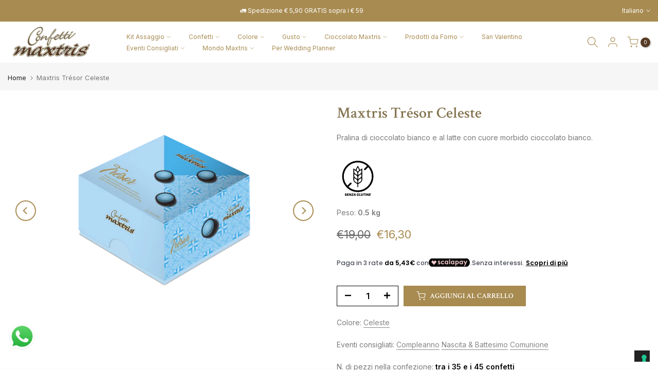

--- FILE ---
content_type: text/javascript; charset=utf-8
request_url: https://www.maxtris.it/products/maxtris-tresor-celeste.js
body_size: 377
content:
{"id":8173578354952,"title":"Maxtris Trésor Celeste","handle":"maxtris-tresor-celeste","description":"\u003cmeta charset=\"UTF-8\"\u003e\u003cspan data-mce-fragment=\"1\"\u003ePralina di cioccolato bianco e al latte con cuore morbido cioccolato bianco.\u003c\/span\u003e\u003cbr\u003e","published_at":"2023-02-22T12:16:29+01:00","created_at":"2023-02-22T12:16:29+01:00","vendor":"Maxtris","type":"","tags":["animegolose","compleanno","comunione","nascita e battesimo","tresor"],"price":1630,"price_min":1630,"price_max":1630,"available":true,"price_varies":false,"compare_at_price":1900,"compare_at_price_min":1900,"compare_at_price_max":1900,"compare_at_price_varies":false,"variants":[{"id":44208620601608,"title":"Default Title","option1":"Default Title","option2":null,"option3":null,"sku":"TRESORC","requires_shipping":true,"taxable":true,"featured_image":null,"available":true,"name":"Maxtris Trésor Celeste","public_title":null,"options":["Default Title"],"price":1630,"weight":500,"compare_at_price":1900,"inventory_management":"shopify","barcode":"8022470868364","requires_selling_plan":false,"selling_plan_allocations":[]}],"images":["\/\/cdn.shopify.com\/s\/files\/1\/0648\/9001\/1912\/files\/TresorCeleste_VAS.png?v=1696604143","\/\/cdn.shopify.com\/s\/files\/1\/0648\/9001\/1912\/products\/NUDO-Tresor_Celeste.png?v=1696604142"],"featured_image":"\/\/cdn.shopify.com\/s\/files\/1\/0648\/9001\/1912\/files\/TresorCeleste_VAS.png?v=1696604143","options":[{"name":"Title","position":1,"values":["Default Title"]}],"url":"\/products\/maxtris-tresor-celeste","media":[{"alt":null,"id":38144664797448,"position":1,"preview_image":{"aspect_ratio":1.498,"height":1335,"width":2000,"src":"https:\/\/cdn.shopify.com\/s\/files\/1\/0648\/9001\/1912\/files\/TresorCeleste_VAS.png?v=1696604143"},"aspect_ratio":1.498,"height":1335,"media_type":"image","src":"https:\/\/cdn.shopify.com\/s\/files\/1\/0648\/9001\/1912\/files\/TresorCeleste_VAS.png?v=1696604143","width":2000},{"alt":null,"id":35893749416200,"position":2,"preview_image":{"aspect_ratio":1.498,"height":1335,"width":2000,"src":"https:\/\/cdn.shopify.com\/s\/files\/1\/0648\/9001\/1912\/products\/NUDO-Tresor_Celeste.png?v=1696604142"},"aspect_ratio":1.498,"height":1335,"media_type":"image","src":"https:\/\/cdn.shopify.com\/s\/files\/1\/0648\/9001\/1912\/products\/NUDO-Tresor_Celeste.png?v=1696604142","width":2000}],"requires_selling_plan":false,"selling_plan_groups":[]}